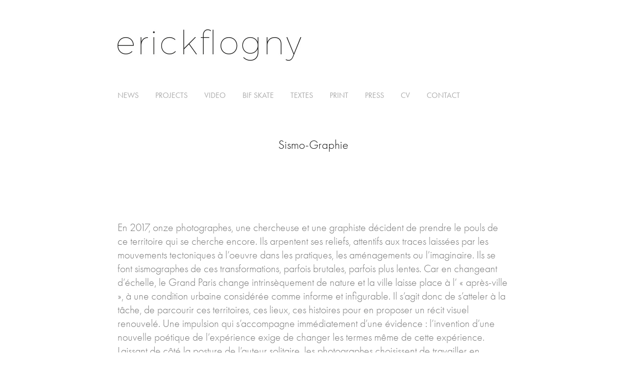

--- FILE ---
content_type: text/html; charset=utf-8
request_url: https://erickflogny.fr/sismo-graphie
body_size: 5922
content:
<!DOCTYPE HTML>
<html lang="en-US">
<head>
  <meta charset="UTF-8" />
  <meta name="viewport" content="width=device-width, initial-scale=1" />
      <meta name="keywords"  content="installation,erickflogny,photographie,art contemporain,land art,photography,contemporary art,print,affiche,skateboard,board,deck,activist" />
      <meta name="description"  content="Artiste pluridisciplinaire, j'explore actuellement l'univers de l'affiche militante. 
Je conçois également des planches à skater en série limitée." />
      <meta name="twitter:card"  content="summary_large_image" />
      <meta name="twitter:site"  content="@AdobePortfolio" />
      <meta  property="og:title" content="erickflogny - Sismo-Graphie" />
      <meta  property="og:description" content="Artiste pluridisciplinaire, j'explore actuellement l'univers de l'affiche militante. 
Je conçois également des planches à skater en série limitée." />
      <meta  property="og:image" content="https://cdn.myportfolio.com/025ab4ecdcf9e1f692182b55210c1a97/fd102d3a-8811-46b2-8684-7cf364602622_car_202x158.jpg?h=0eb0014089e21c7b29418526344996b9" />
      <link rel="icon" href="[data-uri]"  />
      <link rel="stylesheet" href="/dist/css/main.css" type="text/css" />
      <link rel="stylesheet" href="https://cdn.myportfolio.com/025ab4ecdcf9e1f692182b55210c1a97/7a35e3652bcf6f22ecab472d7c2ac6251769450407.css?h=26e070df39ef09b272232afecd8bb1d8" type="text/css" />
    <link rel="canonical" href="https://erickflogny.fr/sismo-graphie" />
      <title>erickflogny - Sismo-Graphie</title>
    <script type="text/javascript" src="//use.typekit.net/ik/[base64].js?cb=8dae7d4d979f383d5ca1dd118e49b6878a07c580" async onload="
    try {
      window.Typekit.load();
    } catch (e) {
      console.warn('Typekit not loaded.');
    }
    "></script>
</head>
  <body class="transition-enabled">  <div class='page-background-video page-background-video-with-panel'>
  </div>
  <div class="js-responsive-nav">
    <div class="responsive-nav">
      <div class="close-responsive-click-area js-close-responsive-nav">
        <div class="close-responsive-button"></div>
      </div>
          <nav data-hover-hint="nav">
            <div class="pages">
      <div class="page-title">
        <a href="/actualite" >News</a>
      </div>
    <div class="gallery-title"><a href="/projects" >Projects</a></div>
    <div class="gallery-title"><a href="/video" >Video</a></div>
      <div class="page-title">
        <a href="/bif-skate" >BIF Skate</a>
      </div>
    <div class="gallery-title"><a href="/textes-1" >Textes</a></div>
    <div class="gallery-title"><a href="/copie-de-textes" >Print</a></div>
    <div class="gallery-title"><a href="/press-2" >Press</a></div>
    <div class="gallery-title"><a href="/cv-1" >CV</a></div>
      <div class="page-title">
        <a href="/contact" >Contact</a>
      </div>
            </div>
          </nav>
    </div>
  </div>
  <div class="site-wrap cfix js-site-wrap">
      <header class="site-header" data-context="theme.topcontainer" data-hover-hint="header">
          <div class="logo-wrap" data-hover-hint="logo">
                <div class="logo e2e-site-logo-text logo-image  ">
    <a href="/actualite" class="image-normal image-link">
      <img src="https://cdn.myportfolio.com/025ab4ecdcf9e1f692182b55210c1a97/4c46b491-d4b6-4a44-a4c8-0774bcdf651e_rwc_0x0x375x64x4096.jpg?h=165de9c63212c1a3d0cba4fcb50b7898" alt="eric flogny">
    </a>
</div>
          </div>
  <div class="hamburger-click-area js-hamburger">
    <div class="hamburger">
      <i></i>
      <i></i>
      <i></i>
    </div>
  </div>
            <nav data-hover-hint="nav">
              <div class="pages">
      <div class="page-title">
        <a href="/actualite" >News</a>
      </div>
    <div class="gallery-title"><a href="/projects" >Projects</a></div>
    <div class="gallery-title"><a href="/video" >Video</a></div>
      <div class="page-title">
        <a href="/bif-skate" >BIF Skate</a>
      </div>
    <div class="gallery-title"><a href="/textes-1" >Textes</a></div>
    <div class="gallery-title"><a href="/copie-de-textes" >Print</a></div>
    <div class="gallery-title"><a href="/press-2" >Press</a></div>
    <div class="gallery-title"><a href="/cv-1" >CV</a></div>
      <div class="page-title">
        <a href="/contact" >Contact</a>
      </div>
              </div>
            </nav>
      </header>
    <div class="site-container">
      <div class="site-content e2e-site-content">
        <main>
  <div class="page-container" data-context="page.page.container" data-hover-hint="pageContainer">
    <section class="page standard-modules">
        <header class="page-header content" data-context="pages" data-identity="id:p5db7183b858d8d1bb95f25b91d3e07611f950b9522dc9c44e5352">
            <h1 class="title preserve-whitespace">Sismo-Graphie</h1>
            <p class="description"></p>
        </header>
      <div class="page-content js-page-content" data-context="pages" data-identity="id:p5db7183b858d8d1bb95f25b91d3e07611f950b9522dc9c44e5352">
        <div id="project-canvas" class="js-project-modules modules content">
          <div id="project-modules">
              
              
              
              
              
              <div class="project-module module text project-module-text align- js-project-module e2e-site-project-module-text">
  <div class="rich-text js-text-editable module-text"><div class="main-text">En 2017, onze photographes, une chercheuse et une graphiste décident de prendre le pouls de ce territoire qui se cherche encore. Ils arpentent ses reliefs, attentifs aux traces laissées par les mouvements tectoniques à l’oeuvre dans les pratiques, les aménagements ou l’imaginaire. Ils se font sismographes de ces transformations, parfois brutales, parfois plus lentes. Car en changeant d’échelle, le Grand Paris change intrinsèquement de nature et la ville laisse place à l’ « après-ville », à une condition urbaine considérée comme informe et infigurable. Il s’agit donc de s’atteler à la tâche, de parcourir ces territoires, ces lieux, ces histoires pour en proposer un récit visuel renouvelé. Une impulsion qui s’accompagne immédiatement d’une évidence : l’invention d’une nouvelle poétique de l’expérience exige de changer les termes même de cette expérience. Laissant de côté la posture de l’auteur solitaire, les photographes choisissent de travailler en communauté à la recherche de cet « en-commun » grand parisien. Les déambulations urbaines et imaginaires ne suivent pas le tracé d’un itinéraire guidé par l’expertise des lieux ou l’inventaire des sites. Ils se fient aux tremblements ressentis ensemble sur le terrain, moments rares où ces artistes aux parcours parfois divergents se retrouvent dans une même émotion, dans un même intérêt, où leurs regards convergent au même endroit. Ainsi se déterminent les épicentres du Grand Paris  proposés ici, lieux à la fois singuliers et communs. Marqués par leurs situations géographiques, historiques, politiques particulières, ils acquièrent une dimension métaphorique et incarnent chacun un des versants de l’ « après-ville » émergente.<br></div></div>
</div>

              
              
              
              
              
              <div class="project-module module image project-module-image js-js-project-module"  style="padding-top: px;
padding-bottom: px;
">

  

  
     <div class="js-lightbox" data-src="https://cdn.myportfolio.com/025ab4ecdcf9e1f692182b55210c1a97/7a972332-0a16-43b1-9500-42e90e2e92b8.jpg?h=9bd8e02127d114f6b8d5b1ba4ec53300">
           <img
             class="js-lazy e2e-site-project-module-image"
             src="[data-uri]"
             data-src="https://cdn.myportfolio.com/025ab4ecdcf9e1f692182b55210c1a97/7a972332-0a16-43b1-9500-42e90e2e92b8_rw_3840.jpg?h=6198bee51ceb5261abdbb3ef076a0cff"
             data-srcset="https://cdn.myportfolio.com/025ab4ecdcf9e1f692182b55210c1a97/7a972332-0a16-43b1-9500-42e90e2e92b8_rw_600.jpg?h=3cbf754fbd3bfd5f213ef0d28682e669 600w,https://cdn.myportfolio.com/025ab4ecdcf9e1f692182b55210c1a97/7a972332-0a16-43b1-9500-42e90e2e92b8_rw_1200.jpg?h=c35d5d770eabd5fed20eaa5306cec04b 1200w,https://cdn.myportfolio.com/025ab4ecdcf9e1f692182b55210c1a97/7a972332-0a16-43b1-9500-42e90e2e92b8_rw_1920.jpg?h=f0ab1bcda7d0a4c3edac117792ec6783 1920w,https://cdn.myportfolio.com/025ab4ecdcf9e1f692182b55210c1a97/7a972332-0a16-43b1-9500-42e90e2e92b8_rw_3840.jpg?h=6198bee51ceb5261abdbb3ef076a0cff 3840w,"
             data-sizes="(max-width: 3840px) 100vw, 3840px"
             width="3840"
             height="0"
             style="padding-bottom: 49.17%; background: rgba(0, 0, 0, 0.03)"
             
           >
     </div>
  

</div>

              
              
              
              
              
              
              
              
              
              <div class="project-module module image project-module-image js-js-project-module"  style="padding-top: px;
padding-bottom: px;
">

  

  
     <div class="js-lightbox" data-src="https://cdn.myportfolio.com/025ab4ecdcf9e1f692182b55210c1a97/a0b86d4d-dbd4-4c4b-8c20-e8412dcd6fd5.jpg?h=fbc0c5c9e1e8d5f6be046c487068b748">
           <img
             class="js-lazy e2e-site-project-module-image"
             src="[data-uri]"
             data-src="https://cdn.myportfolio.com/025ab4ecdcf9e1f692182b55210c1a97/a0b86d4d-dbd4-4c4b-8c20-e8412dcd6fd5_rw_1920.jpg?h=0a7f9715f52b11ec2ec886909ac3a82d"
             data-srcset="https://cdn.myportfolio.com/025ab4ecdcf9e1f692182b55210c1a97/a0b86d4d-dbd4-4c4b-8c20-e8412dcd6fd5_rw_600.jpg?h=23de0eedb4db92f80aad963e2e5c0aab 600w,https://cdn.myportfolio.com/025ab4ecdcf9e1f692182b55210c1a97/a0b86d4d-dbd4-4c4b-8c20-e8412dcd6fd5_rw_1200.jpg?h=788c9d1eb044b6b72e36c2092b4422f1 1200w,https://cdn.myportfolio.com/025ab4ecdcf9e1f692182b55210c1a97/a0b86d4d-dbd4-4c4b-8c20-e8412dcd6fd5_rw_1920.jpg?h=0a7f9715f52b11ec2ec886909ac3a82d 1920w,"
             data-sizes="(max-width: 1920px) 100vw, 1920px"
             width="1920"
             height="0"
             style="padding-bottom: 89.33%; background: rgba(0, 0, 0, 0.03)"
             
           >
     </div>
  

</div>

              
              
              
              
              
              
              
              
              
              
              
              
              
              <div class="project-module module text project-module-text align- js-project-module e2e-site-project-module-text">
  <div class="rich-text js-text-editable module-text"><div style="text-align:center;"><span style="font-size:20px;" class="texteditor-inline-fontsize">Epicentre #01 "La rivière Glacière"</span><br></div></div>
</div>

              
              
              
              
              
              <div class="project-module module image project-module-image js-js-project-module"  style="padding-top: px;
padding-bottom: px;
">

  

  
     <div class="js-lightbox" data-src="https://cdn.myportfolio.com/025ab4ecdcf9e1f692182b55210c1a97/62ed4c11-9b79-4dd0-8350-60f7be402511.jpg?h=435c1c688077424a38dd8eb0131135c9">
           <img
             class="js-lazy e2e-site-project-module-image"
             src="[data-uri]"
             data-src="https://cdn.myportfolio.com/025ab4ecdcf9e1f692182b55210c1a97/62ed4c11-9b79-4dd0-8350-60f7be402511_rw_1920.jpg?h=9ae551eb84bae88c0d5505b26073957a"
             data-srcset="https://cdn.myportfolio.com/025ab4ecdcf9e1f692182b55210c1a97/62ed4c11-9b79-4dd0-8350-60f7be402511_rw_600.jpg?h=1d80f8dac975117aef3b2304014adf82 600w,https://cdn.myportfolio.com/025ab4ecdcf9e1f692182b55210c1a97/62ed4c11-9b79-4dd0-8350-60f7be402511_rw_1200.jpg?h=2d07037a3df017638764e9c0ad2c9840 1200w,https://cdn.myportfolio.com/025ab4ecdcf9e1f692182b55210c1a97/62ed4c11-9b79-4dd0-8350-60f7be402511_rw_1920.jpg?h=9ae551eb84bae88c0d5505b26073957a 1920w,"
             data-sizes="(max-width: 1920px) 100vw, 1920px"
             width="1920"
             height="0"
             style="padding-bottom: 100%; background: rgba(0, 0, 0, 0.03)"
             
           >
     </div>
  

</div>

              
              
              
              
              
              
              
              
              
              <div class="project-module module image project-module-image js-js-project-module"  style="padding-top: px;
padding-bottom: px;
">

  

  
     <div class="js-lightbox" data-src="https://cdn.myportfolio.com/025ab4ecdcf9e1f692182b55210c1a97/b54fbbbf-f75f-437a-befb-04b15ce44bf4.jpg?h=09367ba100431a249053471435ca6dfb">
           <img
             class="js-lazy e2e-site-project-module-image"
             src="[data-uri]"
             data-src="https://cdn.myportfolio.com/025ab4ecdcf9e1f692182b55210c1a97/b54fbbbf-f75f-437a-befb-04b15ce44bf4_rw_1920.jpg?h=e0a67bb2f1dbb3b7a1d3cf09981100a8"
             data-srcset="https://cdn.myportfolio.com/025ab4ecdcf9e1f692182b55210c1a97/b54fbbbf-f75f-437a-befb-04b15ce44bf4_rw_600.jpg?h=97ad92d765faae09be012a793ade3c06 600w,https://cdn.myportfolio.com/025ab4ecdcf9e1f692182b55210c1a97/b54fbbbf-f75f-437a-befb-04b15ce44bf4_rw_1200.jpg?h=686d19d37528a2fd60cd3ff04b5c49f4 1200w,https://cdn.myportfolio.com/025ab4ecdcf9e1f692182b55210c1a97/b54fbbbf-f75f-437a-befb-04b15ce44bf4_rw_1920.jpg?h=e0a67bb2f1dbb3b7a1d3cf09981100a8 1920w,"
             data-sizes="(max-width: 1920px) 100vw, 1920px"
             width="1920"
             height="0"
             style="padding-bottom: 100%; background: rgba(0, 0, 0, 0.03)"
             
           >
     </div>
  

</div>

              
              
              
              
              
              
              
              
              
              <div class="project-module module image project-module-image js-js-project-module"  style="padding-top: px;
padding-bottom: px;
">

  

  
     <div class="js-lightbox" data-src="https://cdn.myportfolio.com/025ab4ecdcf9e1f692182b55210c1a97/f6ef4f7b-af81-4de0-a895-0d263cf3b33b.jpg?h=6e9701bedc411e39840f69ff72b61edb">
           <img
             class="js-lazy e2e-site-project-module-image"
             src="[data-uri]"
             data-src="https://cdn.myportfolio.com/025ab4ecdcf9e1f692182b55210c1a97/f6ef4f7b-af81-4de0-a895-0d263cf3b33b_rw_1920.jpg?h=8c332a4080f847d41c8bf9ce7d2c2d5e"
             data-srcset="https://cdn.myportfolio.com/025ab4ecdcf9e1f692182b55210c1a97/f6ef4f7b-af81-4de0-a895-0d263cf3b33b_rw_600.jpg?h=425fdd0b5459937c7694a01dc05a51a2 600w,https://cdn.myportfolio.com/025ab4ecdcf9e1f692182b55210c1a97/f6ef4f7b-af81-4de0-a895-0d263cf3b33b_rw_1200.jpg?h=45a2247c5c5c69cd8c98fbd2a0032831 1200w,https://cdn.myportfolio.com/025ab4ecdcf9e1f692182b55210c1a97/f6ef4f7b-af81-4de0-a895-0d263cf3b33b_rw_1920.jpg?h=8c332a4080f847d41c8bf9ce7d2c2d5e 1920w,"
             data-sizes="(max-width: 1920px) 100vw, 1920px"
             width="1920"
             height="0"
             style="padding-bottom: 100%; background: rgba(0, 0, 0, 0.03)"
             
           >
     </div>
  

</div>

              
              
              
              
              
              
              
              
              
              
              
              
              
              <div class="project-module module text project-module-text align- js-project-module e2e-site-project-module-text">
  <div class="rich-text js-text-editable module-text"><div style="text-align:center;"><span style="font-size:20px;" class="texteditor-inline-fontsize">Epicentre #02 "La Ville électrique"</span><br></div></div>
</div>

              
              
              
              
              
              <div class="project-module module image project-module-image js-js-project-module"  style="padding-top: px;
padding-bottom: px;
">

  

  
     <div class="js-lightbox" data-src="https://cdn.myportfolio.com/025ab4ecdcf9e1f692182b55210c1a97/6013ee1b-e62a-43a4-af86-057e59138993.jpg?h=86469c86c03001f32d27263ff434445d">
           <img
             class="js-lazy e2e-site-project-module-image"
             src="[data-uri]"
             data-src="https://cdn.myportfolio.com/025ab4ecdcf9e1f692182b55210c1a97/6013ee1b-e62a-43a4-af86-057e59138993_rw_1920.jpg?h=7056f41bf05647b1c107cc12aebc4d97"
             data-srcset="https://cdn.myportfolio.com/025ab4ecdcf9e1f692182b55210c1a97/6013ee1b-e62a-43a4-af86-057e59138993_rw_600.jpg?h=dc263124976f845a7176d06fe35990f6 600w,https://cdn.myportfolio.com/025ab4ecdcf9e1f692182b55210c1a97/6013ee1b-e62a-43a4-af86-057e59138993_rw_1200.jpg?h=9dd7ecb24e66510cef1e57350fd86d4f 1200w,https://cdn.myportfolio.com/025ab4ecdcf9e1f692182b55210c1a97/6013ee1b-e62a-43a4-af86-057e59138993_rw_1920.jpg?h=7056f41bf05647b1c107cc12aebc4d97 1920w,"
             data-sizes="(max-width: 1920px) 100vw, 1920px"
             width="1920"
             height="0"
             style="padding-bottom: 34.5%; background: rgba(0, 0, 0, 0.03)"
             
           >
     </div>
  

</div>

              
              
              
              
              
              
              
              
              
              <div class="project-module module image project-module-image js-js-project-module"  style="padding-top: px;
padding-bottom: px;
">

  

  
     <div class="js-lightbox" data-src="https://cdn.myportfolio.com/025ab4ecdcf9e1f692182b55210c1a97/830162e2-0264-43c1-bbe2-bbd5c1c3ec97.jpg?h=2b3497fd6d2ac5819d99f68ceeebe7c0">
           <img
             class="js-lazy e2e-site-project-module-image"
             src="[data-uri]"
             data-src="https://cdn.myportfolio.com/025ab4ecdcf9e1f692182b55210c1a97/830162e2-0264-43c1-bbe2-bbd5c1c3ec97_rw_1920.jpg?h=31800562c2151578857dd912a2ddd564"
             data-srcset="https://cdn.myportfolio.com/025ab4ecdcf9e1f692182b55210c1a97/830162e2-0264-43c1-bbe2-bbd5c1c3ec97_rw_600.jpg?h=1ceaf21d3a948c6b734fa30b0a47b5be 600w,https://cdn.myportfolio.com/025ab4ecdcf9e1f692182b55210c1a97/830162e2-0264-43c1-bbe2-bbd5c1c3ec97_rw_1200.jpg?h=98ce9e597e8b044b0de9bb148dc94fcb 1200w,https://cdn.myportfolio.com/025ab4ecdcf9e1f692182b55210c1a97/830162e2-0264-43c1-bbe2-bbd5c1c3ec97_rw_1920.jpg?h=31800562c2151578857dd912a2ddd564 1743w,"
             data-sizes="(max-width: 1743px) 100vw, 1743px"
             width="1743"
             height="0"
             style="padding-bottom: 75.83%; background: rgba(0, 0, 0, 0.03)"
             
           >
     </div>
  

</div>

              
              
              
              
              
              
              
              
              
              <div class="project-module module image project-module-image js-js-project-module"  style="padding-top: px;
padding-bottom: px;
">

  

  
     <div class="js-lightbox" data-src="https://cdn.myportfolio.com/025ab4ecdcf9e1f692182b55210c1a97/6fa7e09b-b9b6-454d-b91f-e3026ed42d54.jpg?h=285106553362297a89e545dd7537b178">
           <img
             class="js-lazy e2e-site-project-module-image"
             src="[data-uri]"
             data-src="https://cdn.myportfolio.com/025ab4ecdcf9e1f692182b55210c1a97/6fa7e09b-b9b6-454d-b91f-e3026ed42d54_rw_1920.jpg?h=5aca7b5067078b047ea153dfbc4f4628"
             data-srcset="https://cdn.myportfolio.com/025ab4ecdcf9e1f692182b55210c1a97/6fa7e09b-b9b6-454d-b91f-e3026ed42d54_rw_600.jpg?h=b6c5c17636919e51a40ceac29bf0a21d 600w,https://cdn.myportfolio.com/025ab4ecdcf9e1f692182b55210c1a97/6fa7e09b-b9b6-454d-b91f-e3026ed42d54_rw_1200.jpg?h=5739bedd31c9a55d195a6fa9565630fa 1200w,https://cdn.myportfolio.com/025ab4ecdcf9e1f692182b55210c1a97/6fa7e09b-b9b6-454d-b91f-e3026ed42d54_rw_1920.jpg?h=5aca7b5067078b047ea153dfbc4f4628 1920w,"
             data-sizes="(max-width: 1920px) 100vw, 1920px"
             width="1920"
             height="0"
             style="padding-bottom: 60.67%; background: rgba(0, 0, 0, 0.03)"
             
           >
     </div>
  

</div>

              
              
              
              
              
              
              
              
              
              
              
              
              
              <div class="project-module module text project-module-text align- js-project-module e2e-site-project-module-text">
  <div class="rich-text js-text-editable module-text"><div style="text-align:center;"><span style="font-size:20px;" class="texteditor-inline-fontsize">Epicentre #03 "La Ville Générique"</span><br></div></div>
</div>

              
              
              
              
              
              <div class="project-module module image project-module-image js-js-project-module"  style="padding-top: px;
padding-bottom: px;
">

  

  
     <div class="js-lightbox" data-src="https://cdn.myportfolio.com/025ab4ecdcf9e1f692182b55210c1a97/28e30c8c-007a-410b-9330-b50b048ead33.jpg?h=36e1df30f705bd0bece753637d49651c">
           <img
             class="js-lazy e2e-site-project-module-image"
             src="[data-uri]"
             data-src="https://cdn.myportfolio.com/025ab4ecdcf9e1f692182b55210c1a97/28e30c8c-007a-410b-9330-b50b048ead33_rw_1920.jpg?h=0cc3cdadf958c14387f0f5511c62a649"
             data-srcset="https://cdn.myportfolio.com/025ab4ecdcf9e1f692182b55210c1a97/28e30c8c-007a-410b-9330-b50b048ead33_rw_600.jpg?h=dd25430c36a5b517c5d9f4d98564e91f 600w,https://cdn.myportfolio.com/025ab4ecdcf9e1f692182b55210c1a97/28e30c8c-007a-410b-9330-b50b048ead33_rw_1200.jpg?h=5f225cafd6e963462ecb8654b36cc87d 1200w,https://cdn.myportfolio.com/025ab4ecdcf9e1f692182b55210c1a97/28e30c8c-007a-410b-9330-b50b048ead33_rw_1920.jpg?h=0cc3cdadf958c14387f0f5511c62a649 1920w,"
             data-sizes="(max-width: 1920px) 100vw, 1920px"
             width="1920"
             height="0"
             style="padding-bottom: 81.5%; background: rgba(0, 0, 0, 0.03)"
             
           >
     </div>
  

</div>

              
              
              
              
              
              
              
              
              
              <div class="project-module module image project-module-image js-js-project-module"  style="padding-top: px;
padding-bottom: px;
">

  

  
     <div class="js-lightbox" data-src="https://cdn.myportfolio.com/025ab4ecdcf9e1f692182b55210c1a97/e84294cc-5129-435b-81e3-7ed8c936765c.jpg?h=a134f9b489f8da3aae241b537a47be1e">
           <img
             class="js-lazy e2e-site-project-module-image"
             src="[data-uri]"
             data-src="https://cdn.myportfolio.com/025ab4ecdcf9e1f692182b55210c1a97/e84294cc-5129-435b-81e3-7ed8c936765c_rw_1920.jpg?h=4de38113248eb5aed6ecab00fca82d7b"
             data-srcset="https://cdn.myportfolio.com/025ab4ecdcf9e1f692182b55210c1a97/e84294cc-5129-435b-81e3-7ed8c936765c_rw_600.jpg?h=8d63c4f459a5f4721e1fbf7e2ff0ca90 600w,https://cdn.myportfolio.com/025ab4ecdcf9e1f692182b55210c1a97/e84294cc-5129-435b-81e3-7ed8c936765c_rw_1200.jpg?h=0ab00752b5915fe963fd726ce1937129 1200w,https://cdn.myportfolio.com/025ab4ecdcf9e1f692182b55210c1a97/e84294cc-5129-435b-81e3-7ed8c936765c_rw_1920.jpg?h=4de38113248eb5aed6ecab00fca82d7b 1920w,"
             data-sizes="(max-width: 1920px) 100vw, 1920px"
             width="1920"
             height="0"
             style="padding-bottom: 150%; background: rgba(0, 0, 0, 0.03)"
             
           >
     </div>
  

</div>

              
              
              
              
              
              
              
              
              
              <div class="project-module module image project-module-image js-js-project-module"  style="padding-top: px;
padding-bottom: px;
">

  

  
     <div class="js-lightbox" data-src="https://cdn.myportfolio.com/025ab4ecdcf9e1f692182b55210c1a97/8a698a7e-6821-4bb9-ad09-acdf766d338d.jpg?h=e4becefbb17e90bf87ffb16096f2be27">
           <img
             class="js-lazy e2e-site-project-module-image"
             src="[data-uri]"
             data-src="https://cdn.myportfolio.com/025ab4ecdcf9e1f692182b55210c1a97/8a698a7e-6821-4bb9-ad09-acdf766d338d_rw_1920.jpg?h=5feaadfa10edf92d27160bff1f3d2cf1"
             data-srcset="https://cdn.myportfolio.com/025ab4ecdcf9e1f692182b55210c1a97/8a698a7e-6821-4bb9-ad09-acdf766d338d_rw_600.jpg?h=febfed3f30ea150d88164a38fbb75c2a 600w,https://cdn.myportfolio.com/025ab4ecdcf9e1f692182b55210c1a97/8a698a7e-6821-4bb9-ad09-acdf766d338d_rw_1200.jpg?h=f5dea073911ca17a0852e840f252fcd6 1200w,https://cdn.myportfolio.com/025ab4ecdcf9e1f692182b55210c1a97/8a698a7e-6821-4bb9-ad09-acdf766d338d_rw_1920.jpg?h=5feaadfa10edf92d27160bff1f3d2cf1 1920w,"
             data-sizes="(max-width: 1920px) 100vw, 1920px"
             width="1920"
             height="0"
             style="padding-bottom: 120.17%; background: rgba(0, 0, 0, 0.03)"
             
           >
     </div>
  

</div>

              
              
              
              
              
              
              
              
              
              
              
              
              
              <div class="project-module module text project-module-text align- js-project-module e2e-site-project-module-text" style="padding-top: 60px;
padding-bottom: 60px;
  width: 100%;
  max-width: 800px;
  float: center;
  clear: both;
">
  <div class="rich-text js-text-editable module-text"><div style="text-align:center;"><span style="font-size:20px;" class="texteditor-inline-fontsize">Epicentre #05 "La ville Médiane"</span><br></div></div>
</div>

              
              
              
              
          </div>
        </div>
      </div>
    </section>
        <section class="back-to-top" data-hover-hint="backToTop">
          <a href="#"><span class="arrow">&uarr;</span><span class="preserve-whitespace">Back to Top</span></a>
        </section>
        <a class="back-to-top-fixed js-back-to-top back-to-top-fixed-with-panel" data-hover-hint="backToTop" data-hover-hint-placement="top-start" href="#">
          <svg version="1.1" id="Layer_1" xmlns="http://www.w3.org/2000/svg" xmlns:xlink="http://www.w3.org/1999/xlink" x="0px" y="0px"
           viewBox="0 0 26 26" style="enable-background:new 0 0 26 26;" xml:space="preserve" class="icon icon-back-to-top">
          <g>
            <path d="M13.8,1.3L21.6,9c0.1,0.1,0.1,0.3,0.2,0.4c0.1,0.1,0.1,0.3,0.1,0.4s0,0.3-0.1,0.4c-0.1,0.1-0.1,0.3-0.3,0.4
              c-0.1,0.1-0.2,0.2-0.4,0.3c-0.2,0.1-0.3,0.1-0.4,0.1c-0.1,0-0.3,0-0.4-0.1c-0.2-0.1-0.3-0.2-0.4-0.3L14.2,5l0,19.1
              c0,0.2-0.1,0.3-0.1,0.5c0,0.1-0.1,0.3-0.3,0.4c-0.1,0.1-0.2,0.2-0.4,0.3c-0.1,0.1-0.3,0.1-0.5,0.1c-0.1,0-0.3,0-0.4-0.1
              c-0.1-0.1-0.3-0.1-0.4-0.3c-0.1-0.1-0.2-0.2-0.3-0.4c-0.1-0.1-0.1-0.3-0.1-0.5l0-19.1l-5.7,5.7C6,10.8,5.8,10.9,5.7,11
              c-0.1,0.1-0.3,0.1-0.4,0.1c-0.2,0-0.3,0-0.4-0.1c-0.1-0.1-0.3-0.2-0.4-0.3c-0.1-0.1-0.1-0.2-0.2-0.4C4.1,10.2,4,10.1,4.1,9.9
              c0-0.1,0-0.3,0.1-0.4c0-0.1,0.1-0.3,0.3-0.4l7.7-7.8c0.1,0,0.2-0.1,0.2-0.1c0,0,0.1-0.1,0.2-0.1c0.1,0,0.2,0,0.2-0.1
              c0.1,0,0.1,0,0.2,0c0,0,0.1,0,0.2,0c0.1,0,0.2,0,0.2,0.1c0.1,0,0.1,0.1,0.2,0.1C13.7,1.2,13.8,1.2,13.8,1.3z"/>
          </g>
          </svg>
        </a>
  </div>
              <footer class="site-footer" data-hover-hint="footer">
                  <div class="social pf-footer-social" data-context="theme.footer" data-hover-hint="footerSocialIcons">
                    <ul>
                    </ul>
                  </div>
                <div class="footer-text">
                  Powered by <a href="http://portfolio.adobe.com" target="_blank">Adobe Portfolio</a>
                </div>
              </footer>
        </main>
      </div>
    </div>
  </div>
</body>
<script type="text/javascript">
  // fix for Safari's back/forward cache
  window.onpageshow = function(e) {
    if (e.persisted) { window.location.reload(); }
  };
</script>
  <script type="text/javascript">var __config__ = {"page_id":"p5db7183b858d8d1bb95f25b91d3e07611f950b9522dc9c44e5352","theme":{"name":"jess"},"pageTransition":true,"linkTransition":true,"disableDownload":true,"localizedValidationMessages":{"required":"This field is required","Email":"This field must be a valid email address"},"lightbox":{"enabled":false},"cookie_banner":{"enabled":false}};</script>
  <script type="text/javascript" src="/site/translations?cb=8dae7d4d979f383d5ca1dd118e49b6878a07c580"></script>
  <script type="text/javascript" src="/dist/js/main.js?cb=8dae7d4d979f383d5ca1dd118e49b6878a07c580"></script>
</html>
